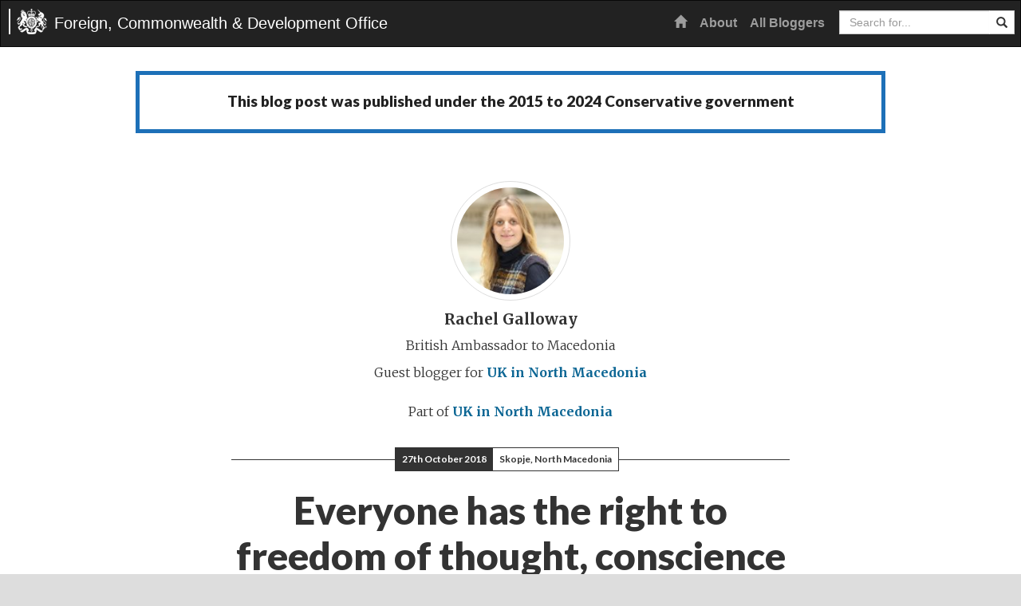

--- FILE ---
content_type: text/html; charset=UTF-8
request_url: https://blogs.fcdo.gov.uk/ukinnorthmacedonia/2018/10/27/everyone-has-the-right-to-freedom-of-thought-conscience-and-religion/
body_size: 11059
content:
<!DOCTYPE html>
<html lang="en-GB">
<head>
	<meta charset="UTF-8">
	<meta name="viewport" content="width=device-width, initial-scale=1">
	<meta property="fb:pages" content="284808960629"/>
	<link rel="profile" href="http://gmpg.org/xfn/11">

	<title>Everyone has the right to freedom of thought, conscience and religion &#8211; Foreign, Commonwealth &amp; Development Office Blogs</title>
<meta name='robots' content='max-image-preview:large' />
<link rel='dns-prefetch' href='//cc.cdn.civiccomputing.com' />
<link rel='dns-prefetch' href='//fonts.googleapis.com' />
<link rel="alternate" type="application/rss+xml" title="Foreign, Commonwealth &amp; Development Office Blogs &raquo; Feed" href="https://blogs.fcdo.gov.uk/feed/" />
<link rel="alternate" type="application/rss+xml" title="Foreign, Commonwealth &amp; Development Office Blogs &raquo; Comments Feed" href="https://blogs.fcdo.gov.uk/comments/feed/" />
<link rel="alternate" type="application/rss+xml" title="Foreign, Commonwealth &amp; Development Office Blogs &raquo; Everyone has the right to freedom of thought, conscience and religion Comments Feed" href="https://blogs.fcdo.gov.uk/ukinnorthmacedonia/2018/10/27/everyone-has-the-right-to-freedom-of-thought-conscience-and-religion/feed/" />
<link rel="alternate" title="oEmbed (JSON)" type="application/json+oembed" href="https://blogs.fcdo.gov.uk/wp-json/oembed/1.0/embed?url=https%3A%2F%2Fblogs.fcdo.gov.uk%2Fukinnorthmacedonia%2F2018%2F10%2F27%2Feveryone-has-the-right-to-freedom-of-thought-conscience-and-religion%2F&#038;lang=en" />
<link rel="alternate" title="oEmbed (XML)" type="text/xml+oembed" href="https://blogs.fcdo.gov.uk/wp-json/oembed/1.0/embed?url=https%3A%2F%2Fblogs.fcdo.gov.uk%2Fukinnorthmacedonia%2F2018%2F10%2F27%2Feveryone-has-the-right-to-freedom-of-thought-conscience-and-religion%2F&#038;format=xml&#038;lang=en" />
<style id='wp-img-auto-sizes-contain-inline-css' type='text/css'>
img:is([sizes=auto i],[sizes^="auto," i]){contain-intrinsic-size:3000px 1500px}
/*# sourceURL=wp-img-auto-sizes-contain-inline-css */
</style>
<style id='wp-emoji-styles-inline-css' type='text/css'>

	img.wp-smiley, img.emoji {
		display: inline !important;
		border: none !important;
		box-shadow: none !important;
		height: 1em !important;
		width: 1em !important;
		margin: 0 0.07em !important;
		vertical-align: -0.1em !important;
		background: none !important;
		padding: 0 !important;
	}
/*# sourceURL=wp-emoji-styles-inline-css */
</style>
<style id='wp-block-library-inline-css' type='text/css'>
:root{--wp-block-synced-color:#7a00df;--wp-block-synced-color--rgb:122,0,223;--wp-bound-block-color:var(--wp-block-synced-color);--wp-editor-canvas-background:#ddd;--wp-admin-theme-color:#007cba;--wp-admin-theme-color--rgb:0,124,186;--wp-admin-theme-color-darker-10:#006ba1;--wp-admin-theme-color-darker-10--rgb:0,107,160.5;--wp-admin-theme-color-darker-20:#005a87;--wp-admin-theme-color-darker-20--rgb:0,90,135;--wp-admin-border-width-focus:2px}@media (min-resolution:192dpi){:root{--wp-admin-border-width-focus:1.5px}}.wp-element-button{cursor:pointer}:root .has-very-light-gray-background-color{background-color:#eee}:root .has-very-dark-gray-background-color{background-color:#313131}:root .has-very-light-gray-color{color:#eee}:root .has-very-dark-gray-color{color:#313131}:root .has-vivid-green-cyan-to-vivid-cyan-blue-gradient-background{background:linear-gradient(135deg,#00d084,#0693e3)}:root .has-purple-crush-gradient-background{background:linear-gradient(135deg,#34e2e4,#4721fb 50%,#ab1dfe)}:root .has-hazy-dawn-gradient-background{background:linear-gradient(135deg,#faaca8,#dad0ec)}:root .has-subdued-olive-gradient-background{background:linear-gradient(135deg,#fafae1,#67a671)}:root .has-atomic-cream-gradient-background{background:linear-gradient(135deg,#fdd79a,#004a59)}:root .has-nightshade-gradient-background{background:linear-gradient(135deg,#330968,#31cdcf)}:root .has-midnight-gradient-background{background:linear-gradient(135deg,#020381,#2874fc)}:root{--wp--preset--font-size--normal:16px;--wp--preset--font-size--huge:42px}.has-regular-font-size{font-size:1em}.has-larger-font-size{font-size:2.625em}.has-normal-font-size{font-size:var(--wp--preset--font-size--normal)}.has-huge-font-size{font-size:var(--wp--preset--font-size--huge)}.has-text-align-center{text-align:center}.has-text-align-left{text-align:left}.has-text-align-right{text-align:right}.has-fit-text{white-space:nowrap!important}#end-resizable-editor-section{display:none}.aligncenter{clear:both}.items-justified-left{justify-content:flex-start}.items-justified-center{justify-content:center}.items-justified-right{justify-content:flex-end}.items-justified-space-between{justify-content:space-between}.screen-reader-text{border:0;clip-path:inset(50%);height:1px;margin:-1px;overflow:hidden;padding:0;position:absolute;width:1px;word-wrap:normal!important}.screen-reader-text:focus{background-color:#ddd;clip-path:none;color:#444;display:block;font-size:1em;height:auto;left:5px;line-height:normal;padding:15px 23px 14px;text-decoration:none;top:5px;width:auto;z-index:100000}html :where(.has-border-color){border-style:solid}html :where([style*=border-top-color]){border-top-style:solid}html :where([style*=border-right-color]){border-right-style:solid}html :where([style*=border-bottom-color]){border-bottom-style:solid}html :where([style*=border-left-color]){border-left-style:solid}html :where([style*=border-width]){border-style:solid}html :where([style*=border-top-width]){border-top-style:solid}html :where([style*=border-right-width]){border-right-style:solid}html :where([style*=border-bottom-width]){border-bottom-style:solid}html :where([style*=border-left-width]){border-left-style:solid}html :where(img[class*=wp-image-]){height:auto;max-width:100%}:where(figure){margin:0 0 1em}html :where(.is-position-sticky){--wp-admin--admin-bar--position-offset:var(--wp-admin--admin-bar--height,0px)}@media screen and (max-width:600px){html :where(.is-position-sticky){--wp-admin--admin-bar--position-offset:0px}}

/*# sourceURL=wp-block-library-inline-css */
</style><style id='global-styles-inline-css' type='text/css'>
:root{--wp--preset--aspect-ratio--square: 1;--wp--preset--aspect-ratio--4-3: 4/3;--wp--preset--aspect-ratio--3-4: 3/4;--wp--preset--aspect-ratio--3-2: 3/2;--wp--preset--aspect-ratio--2-3: 2/3;--wp--preset--aspect-ratio--16-9: 16/9;--wp--preset--aspect-ratio--9-16: 9/16;--wp--preset--color--black: #000000;--wp--preset--color--cyan-bluish-gray: #abb8c3;--wp--preset--color--white: #ffffff;--wp--preset--color--pale-pink: #f78da7;--wp--preset--color--vivid-red: #cf2e2e;--wp--preset--color--luminous-vivid-orange: #ff6900;--wp--preset--color--luminous-vivid-amber: #fcb900;--wp--preset--color--light-green-cyan: #7bdcb5;--wp--preset--color--vivid-green-cyan: #00d084;--wp--preset--color--pale-cyan-blue: #8ed1fc;--wp--preset--color--vivid-cyan-blue: #0693e3;--wp--preset--color--vivid-purple: #9b51e0;--wp--preset--gradient--vivid-cyan-blue-to-vivid-purple: linear-gradient(135deg,rgb(6,147,227) 0%,rgb(155,81,224) 100%);--wp--preset--gradient--light-green-cyan-to-vivid-green-cyan: linear-gradient(135deg,rgb(122,220,180) 0%,rgb(0,208,130) 100%);--wp--preset--gradient--luminous-vivid-amber-to-luminous-vivid-orange: linear-gradient(135deg,rgb(252,185,0) 0%,rgb(255,105,0) 100%);--wp--preset--gradient--luminous-vivid-orange-to-vivid-red: linear-gradient(135deg,rgb(255,105,0) 0%,rgb(207,46,46) 100%);--wp--preset--gradient--very-light-gray-to-cyan-bluish-gray: linear-gradient(135deg,rgb(238,238,238) 0%,rgb(169,184,195) 100%);--wp--preset--gradient--cool-to-warm-spectrum: linear-gradient(135deg,rgb(74,234,220) 0%,rgb(151,120,209) 20%,rgb(207,42,186) 40%,rgb(238,44,130) 60%,rgb(251,105,98) 80%,rgb(254,248,76) 100%);--wp--preset--gradient--blush-light-purple: linear-gradient(135deg,rgb(255,206,236) 0%,rgb(152,150,240) 100%);--wp--preset--gradient--blush-bordeaux: linear-gradient(135deg,rgb(254,205,165) 0%,rgb(254,45,45) 50%,rgb(107,0,62) 100%);--wp--preset--gradient--luminous-dusk: linear-gradient(135deg,rgb(255,203,112) 0%,rgb(199,81,192) 50%,rgb(65,88,208) 100%);--wp--preset--gradient--pale-ocean: linear-gradient(135deg,rgb(255,245,203) 0%,rgb(182,227,212) 50%,rgb(51,167,181) 100%);--wp--preset--gradient--electric-grass: linear-gradient(135deg,rgb(202,248,128) 0%,rgb(113,206,126) 100%);--wp--preset--gradient--midnight: linear-gradient(135deg,rgb(2,3,129) 0%,rgb(40,116,252) 100%);--wp--preset--font-size--small: 13px;--wp--preset--font-size--medium: 20px;--wp--preset--font-size--large: 36px;--wp--preset--font-size--x-large: 42px;--wp--preset--spacing--20: 0.44rem;--wp--preset--spacing--30: 0.67rem;--wp--preset--spacing--40: 1rem;--wp--preset--spacing--50: 1.5rem;--wp--preset--spacing--60: 2.25rem;--wp--preset--spacing--70: 3.38rem;--wp--preset--spacing--80: 5.06rem;--wp--preset--shadow--natural: 6px 6px 9px rgba(0, 0, 0, 0.2);--wp--preset--shadow--deep: 12px 12px 50px rgba(0, 0, 0, 0.4);--wp--preset--shadow--sharp: 6px 6px 0px rgba(0, 0, 0, 0.2);--wp--preset--shadow--outlined: 6px 6px 0px -3px rgb(255, 255, 255), 6px 6px rgb(0, 0, 0);--wp--preset--shadow--crisp: 6px 6px 0px rgb(0, 0, 0);}:where(.is-layout-flex){gap: 0.5em;}:where(.is-layout-grid){gap: 0.5em;}body .is-layout-flex{display: flex;}.is-layout-flex{flex-wrap: wrap;align-items: center;}.is-layout-flex > :is(*, div){margin: 0;}body .is-layout-grid{display: grid;}.is-layout-grid > :is(*, div){margin: 0;}:where(.wp-block-columns.is-layout-flex){gap: 2em;}:where(.wp-block-columns.is-layout-grid){gap: 2em;}:where(.wp-block-post-template.is-layout-flex){gap: 1.25em;}:where(.wp-block-post-template.is-layout-grid){gap: 1.25em;}.has-black-color{color: var(--wp--preset--color--black) !important;}.has-cyan-bluish-gray-color{color: var(--wp--preset--color--cyan-bluish-gray) !important;}.has-white-color{color: var(--wp--preset--color--white) !important;}.has-pale-pink-color{color: var(--wp--preset--color--pale-pink) !important;}.has-vivid-red-color{color: var(--wp--preset--color--vivid-red) !important;}.has-luminous-vivid-orange-color{color: var(--wp--preset--color--luminous-vivid-orange) !important;}.has-luminous-vivid-amber-color{color: var(--wp--preset--color--luminous-vivid-amber) !important;}.has-light-green-cyan-color{color: var(--wp--preset--color--light-green-cyan) !important;}.has-vivid-green-cyan-color{color: var(--wp--preset--color--vivid-green-cyan) !important;}.has-pale-cyan-blue-color{color: var(--wp--preset--color--pale-cyan-blue) !important;}.has-vivid-cyan-blue-color{color: var(--wp--preset--color--vivid-cyan-blue) !important;}.has-vivid-purple-color{color: var(--wp--preset--color--vivid-purple) !important;}.has-black-background-color{background-color: var(--wp--preset--color--black) !important;}.has-cyan-bluish-gray-background-color{background-color: var(--wp--preset--color--cyan-bluish-gray) !important;}.has-white-background-color{background-color: var(--wp--preset--color--white) !important;}.has-pale-pink-background-color{background-color: var(--wp--preset--color--pale-pink) !important;}.has-vivid-red-background-color{background-color: var(--wp--preset--color--vivid-red) !important;}.has-luminous-vivid-orange-background-color{background-color: var(--wp--preset--color--luminous-vivid-orange) !important;}.has-luminous-vivid-amber-background-color{background-color: var(--wp--preset--color--luminous-vivid-amber) !important;}.has-light-green-cyan-background-color{background-color: var(--wp--preset--color--light-green-cyan) !important;}.has-vivid-green-cyan-background-color{background-color: var(--wp--preset--color--vivid-green-cyan) !important;}.has-pale-cyan-blue-background-color{background-color: var(--wp--preset--color--pale-cyan-blue) !important;}.has-vivid-cyan-blue-background-color{background-color: var(--wp--preset--color--vivid-cyan-blue) !important;}.has-vivid-purple-background-color{background-color: var(--wp--preset--color--vivid-purple) !important;}.has-black-border-color{border-color: var(--wp--preset--color--black) !important;}.has-cyan-bluish-gray-border-color{border-color: var(--wp--preset--color--cyan-bluish-gray) !important;}.has-white-border-color{border-color: var(--wp--preset--color--white) !important;}.has-pale-pink-border-color{border-color: var(--wp--preset--color--pale-pink) !important;}.has-vivid-red-border-color{border-color: var(--wp--preset--color--vivid-red) !important;}.has-luminous-vivid-orange-border-color{border-color: var(--wp--preset--color--luminous-vivid-orange) !important;}.has-luminous-vivid-amber-border-color{border-color: var(--wp--preset--color--luminous-vivid-amber) !important;}.has-light-green-cyan-border-color{border-color: var(--wp--preset--color--light-green-cyan) !important;}.has-vivid-green-cyan-border-color{border-color: var(--wp--preset--color--vivid-green-cyan) !important;}.has-pale-cyan-blue-border-color{border-color: var(--wp--preset--color--pale-cyan-blue) !important;}.has-vivid-cyan-blue-border-color{border-color: var(--wp--preset--color--vivid-cyan-blue) !important;}.has-vivid-purple-border-color{border-color: var(--wp--preset--color--vivid-purple) !important;}.has-vivid-cyan-blue-to-vivid-purple-gradient-background{background: var(--wp--preset--gradient--vivid-cyan-blue-to-vivid-purple) !important;}.has-light-green-cyan-to-vivid-green-cyan-gradient-background{background: var(--wp--preset--gradient--light-green-cyan-to-vivid-green-cyan) !important;}.has-luminous-vivid-amber-to-luminous-vivid-orange-gradient-background{background: var(--wp--preset--gradient--luminous-vivid-amber-to-luminous-vivid-orange) !important;}.has-luminous-vivid-orange-to-vivid-red-gradient-background{background: var(--wp--preset--gradient--luminous-vivid-orange-to-vivid-red) !important;}.has-very-light-gray-to-cyan-bluish-gray-gradient-background{background: var(--wp--preset--gradient--very-light-gray-to-cyan-bluish-gray) !important;}.has-cool-to-warm-spectrum-gradient-background{background: var(--wp--preset--gradient--cool-to-warm-spectrum) !important;}.has-blush-light-purple-gradient-background{background: var(--wp--preset--gradient--blush-light-purple) !important;}.has-blush-bordeaux-gradient-background{background: var(--wp--preset--gradient--blush-bordeaux) !important;}.has-luminous-dusk-gradient-background{background: var(--wp--preset--gradient--luminous-dusk) !important;}.has-pale-ocean-gradient-background{background: var(--wp--preset--gradient--pale-ocean) !important;}.has-electric-grass-gradient-background{background: var(--wp--preset--gradient--electric-grass) !important;}.has-midnight-gradient-background{background: var(--wp--preset--gradient--midnight) !important;}.has-small-font-size{font-size: var(--wp--preset--font-size--small) !important;}.has-medium-font-size{font-size: var(--wp--preset--font-size--medium) !important;}.has-large-font-size{font-size: var(--wp--preset--font-size--large) !important;}.has-x-large-font-size{font-size: var(--wp--preset--font-size--x-large) !important;}
/*# sourceURL=global-styles-inline-css */
</style>

<style id='classic-theme-styles-inline-css' type='text/css'>
/*! This file is auto-generated */
.wp-block-button__link{color:#fff;background-color:#32373c;border-radius:9999px;box-shadow:none;text-decoration:none;padding:calc(.667em + 2px) calc(1.333em + 2px);font-size:1.125em}.wp-block-file__button{background:#32373c;color:#fff;text-decoration:none}
/*# sourceURL=/wp-includes/css/classic-themes.min.css */
</style>
<link rel='stylesheet' id='analytics-with-consent-styles-css' href='https://blogs.fcdo.gov.uk/wp-content/plugins/analytics-with-consent/assets/css/styles.css?ver=6.9' type='text/css' media='all' />
<link rel='stylesheet' id='fcoblogs-style-css' href='https://blogs.fcdo.gov.uk/wp-content/themes/fcoblogs/style.css?ver=6.9' type='text/css' media='all' />
<link rel='stylesheet' id='fcoblogs-bootstrap-css' href='https://blogs.fcdo.gov.uk/wp-content/themes/fcoblogs/dist/css/bootstrap.min.css?ver=6.9' type='text/css' media='all' />
<link crossorigin="anonymous" rel='stylesheet' id='fcoblogs-fonts-css' href='//fonts.googleapis.com/css?family=Lato%3A700%2C900%2C700italic%2C900italic%7CMerriweather%3A400%2C300%2C300italic%2C400italic%2C700%2C700italic&#038;ver=6.9' type='text/css' media='all' />
<link rel='stylesheet' id='fcoblogs-master-css' href='https://blogs.fcdo.gov.uk/wp-content/themes/fcoblogs/css/master.css?ver=6.9' type='text/css' media='all' />
<link rel='stylesheet' id='tablepress-default-css' href='https://blogs.fcdo.gov.uk/wp-content/plugins/tablepress/css/build/default.css?ver=3.2.5' type='text/css' media='all' />
<script type="text/javascript" src="https://cc.cdn.civiccomputing.com/9/cookieControl-9.x.min.js?ver=6.9" id="civicCookieControl-js"></script>
<script type="text/javascript" id="civicCookieControlDefaultAnalytics-js-extra">
/* <![CDATA[ */
var cookieControlDefaultAnalytics = {"googleAnalyticsId":"UA-65674610-1","ga4Id":"G-R7LWLPJF5N","gtmId":"","hjid":"5021773"};
//# sourceURL=civicCookieControlDefaultAnalytics-js-extra
/* ]]> */
</script>
<script type="text/javascript" src="https://blogs.fcdo.gov.uk/wp-content/plugins/analytics-with-consent/assets/js/analytics.js?ver=6.9" id="civicCookieControlDefaultAnalytics-js"></script>
<script type="text/javascript" id="civicCookieControlConfig-js-extra">
/* <![CDATA[ */
var cookieControlConfig = {"apiKey":"26c36aef89dc75591cafc9efd4bd401bec08ccc5","product":"COMMUNITY","closeStyle":"button","initialState":"open","text":{"closeLabel":"Save and Close","acceptSettings":"Accept all cookies","rejectSettings":"Only accept necessary cookies"},"branding":{"removeAbout":true},"position":"LEFT","theme":"DARK","subDomains":"","toggleType":"checkbox","optionalCookies":[{"name":"analytics","label":"Analytical Cookies","description":"Analytical cookies help us to improve our website by collecting and reporting information on its usage.","cookies":["_ga","_gid","_gat","__utma","__utmt","__utmb","__utmc","__utmz","__utmv"],"onAccept":"analyticsWithConsent.gaAccept","onRevoke":"analyticsWithConsent.gaRevoke"}],"necessaryCookies":["wp-postpass_*"]};
//# sourceURL=civicCookieControlConfig-js-extra
/* ]]> */
</script>
<script type="text/javascript" src="https://blogs.fcdo.gov.uk/wp-content/plugins/analytics-with-consent/assets/js/config.js?ver=6.9" id="civicCookieControlConfig-js"></script>
<script type="text/javascript" src="https://blogs.fcdo.gov.uk/wp-includes/js/jquery/jquery.min.js?ver=3.7.1" id="jquery-core-js"></script>
<script type="text/javascript" src="https://blogs.fcdo.gov.uk/wp-includes/js/jquery/jquery-migrate.min.js?ver=3.4.1" id="jquery-migrate-js"></script>
<link rel="canonical" href="https://blogs.fcdo.gov.uk/ukinnorthmacedonia/2018/10/27/everyone-has-the-right-to-freedom-of-thought-conscience-and-religion/" />
<script async id="awc_gtag" src="https://www.googletagmanager.com/gtag/js?id=G-R7LWLPJF5N"></script><style type="text/css">.recentcomments a{display:inline !important;padding:0 !important;margin:0 !important;}</style><link rel="amphtml" href="https://blogs.fcdo.gov.uk/ukinnorthmacedonia/2018/10/27/everyone-has-the-right-to-freedom-of-thought-conscience-and-religion/amp/"><link rel="icon" href="https://blogs.fcdo.gov.uk/wp-content/uploads/cropped-Royal-Coat-Of-Arms-32x32.jpg" sizes="32x32" />
<link rel="icon" href="https://blogs.fcdo.gov.uk/wp-content/uploads/cropped-Royal-Coat-Of-Arms-192x192.jpg" sizes="192x192" />
<link rel="apple-touch-icon" href="https://blogs.fcdo.gov.uk/wp-content/uploads/cropped-Royal-Coat-Of-Arms-180x180.jpg" />
<meta name="msapplication-TileImage" content="https://blogs.fcdo.gov.uk/wp-content/uploads/cropped-Royal-Coat-Of-Arms-270x270.jpg" />
		<style type="text/css" id="wp-custom-css">
			.comment-form-url {
	display: none;
}

.comment-form-email {
	display:none;
}		</style>
		</head>

<body class="wp-singular post-template-default single single-post postid-42477 single-format-standard wp-theme-fcoblogs group-blog">
<a class="skip-link" href="#content">Skip to content</a>

<!-- Static navbar -->
<nav class="navbar navbar-inverse">
	<div class="">
		<div class="navbar-header">
			<button type="button" class="navbar-toggle collapsed" data-toggle="collapse" data-target="#navbar"
					aria-expanded="false" aria-controls="navbar">
				<span class="sr-only">Toggle navigation</span>
				<span class="icon-bar"></span>
				<span class="icon-bar"></span>
				<span class="icon-bar"></span>
			</button>
			<a class="navbar-brand" style="background-image:url(https://blogs.fcdo.gov.uk/wp-content/uploads/fco-crest.png)" href="https://blogs.fcdo.gov.uk/">Foreign, Commonwealth & Development Office</a>		</div>
		<div id="navbar" class="navbar-collapse collapse">
			
			<div class="navbar-right">
				<ul id="menu-primary" class="nav navbar-nav">
					<li class=""><a
							href="https://blogs.fcdo.gov.uk/"><span class="glyphicon glyphicon-home"
																				   aria-hidden="true"></span><span
								class="sr-only">Home</span></a></li>
					<li  id="menu-item-93" class="menu-item menu-item-type-post_type menu-item-object-page menu-item-93 nav-item"><a href="https://blogs.fcdo.gov.uk/about/" class="nav-link">About</a></li>
<li  id="menu-item-103" class="menu-item menu-item-type-post_type menu-item-object-page menu-item-103 nav-item"><a href="https://blogs.fcdo.gov.uk/all-bloggers/" class="nav-link">All Bloggers</a></li>
				</ul>
				<div class="input-group main-search pull-right">
					<form role="search" name="searchform" id="searchform"
						  action="https://blogs.fcdo.gov.uk/">
						<div class="form-group">
							<div class="input-group">
								<label for="search" class="sr-only">Search</label>
								<input placeholder="Search for..." class="form-control" type="text" value="" name="s" id="search">
								<span class="input-group-btn">
				          				<button class="btn btn-default" type="submit" aria-label="Search website"><span
												class="glyphicon glyphicon-search" aria-hidden="true"></span></button>
				        			</span>
							</div>
						</div>
					</form>
				</div>
			</div>
		</div><!--/.nav-collapse -->
	</div>
</nav><!--/static navbar -->

<!-- wrapper -->
<main role="main" class="wrapper" id="content">
	<!-- container -->
	<div class="container main">

		<div class="govuk-grid-row">
		<div class="history-status-block">
			<h2 class="govuk-heading-l">
				            This blog post was published under the <span class="government"><span>2015 to 2024 Conservative government</span></span>
        			</h2>
		</div>
	</div>
						
<article id="post-42477" class="post-42477 post type-post status-publish format-standard has-post-thumbnail hentry category-ukinnorthmacedonia tag-freedom-religion tag-freedomtobelieve tag-macedonia tag-uk">
	<div class="slim text-center">
		<div class="author-top">

		
			<div class="author-top">
				<img src="https://blogs.fcdo.gov.uk/wp-content/uploads/HMA-2-150x150.jpg" alt="Rachel Galloway" class="img-circle author-avatar">				<p class="author-name">Rachel Galloway</p>
				<p>British Ambassador to Macedonia </p>
									<p class="multiple-blog-association">Guest blogger for <span class="author vcard"><a class="url fn n" href="https://blogs.fcdo.gov.uk/author/ukinnorthmacedonia/">UK in North Macedonia</a></span></p>
								<p class="multiple-blog-association">Part of <a href="https://blogs.fcdo.gov.uk/ukinnorthmacedonia/" title="View all posts in UK in North Macedonia">UK in North Macedonia</a></p>			</div>

		



		</div>
		<p class="date-location-top">
			<span class="solid">27th October 2018</span>
			<span class="clear">Skopje, North Macedonia</span>		</p>
		<h1>Everyone has the right to freedom of thought, conscience and religion</h1>	</div>

	
		<div class="slim-wider full-width">
			<img width="640" height="320" src="https://blogs.fcdo.gov.uk/wp-content/uploads/Photo-of-Skopje-640x320.jpg" class="img-responsive wp-post-image" alt="" /><figcaption class='wp-caption-text'>A view from the Stonebridge over the river Vardar, in Skopje, Macedonia. </figcaption>		</div>

		
	<div class="slim">
		<p>I was brought up in multi-cultural multi-ethnic multi-religious Manchester in the north of England. To me this meant eating different food and celebrating festivals ranging from fireworks at Divali to lighting Chanuckah candles. For my family our beliefs were very important to us but so was respect for other people’s.</p>
<p>Article 18 of the Universal Declaration of Human Rights, states that “Everyone has the right to freedom of thought, conscience and religion; this right includes freedom to change their religion or belief, and freedom, either alone or in community with others and in public or private, to manifest their religion or belief in teaching, practice, worship and observance.”</p>

<figure id="attachment_42490" aria-describedby="caption-attachment-42490" style="width: 327px" class="wp-caption alignleft"><img decoding="async" class="wp-image-42490" src="https://blogs.fcdo.gov.uk/wp-content/uploads/Lord-Ahmad-1.jpg" alt="" width="327" height="218" srcset="https://blogs.fcdo.gov.uk/wp-content/uploads/Lord-Ahmad-1.jpg 960w, https://blogs.fcdo.gov.uk/wp-content/uploads/Lord-Ahmad-1-150x100.jpg 150w, https://blogs.fcdo.gov.uk/wp-content/uploads/Lord-Ahmad-1-300x200.jpg 300w, https://blogs.fcdo.gov.uk/wp-content/uploads/Lord-Ahmad-1-768x512.jpg 768w, https://blogs.fcdo.gov.uk/wp-content/uploads/Lord-Ahmad-1-900x600.jpg 900w, https://blogs.fcdo.gov.uk/wp-content/uploads/Lord-Ahmad-1-225x150.jpg 225w, https://blogs.fcdo.gov.uk/wp-content/uploads/Lord-Ahmad-1-500x333.jpg 500w" sizes="(max-width: 327px) 100vw, 327px" /><figcaption id="caption-attachment-42490" class="wp-caption-text">Lord Ahmad; Special Envoy on Freedom of Religion or Belief</figcaption></figure>
<p>Freedom of Religion and Belief Day is very important for the UK. We are committed to promote and protect the right to freedom of religion or belief around the world. In July this year our Prime Minister announced Lord Ahmad as her Special Envoy on Freedom of Religion or Belief. This appointment is part of the PM’s commitment to “do more to stand up for the freedom of people of all religions to practice their beliefs openly and in peace and safety”. Freedom of religion and belief is a basic human right, frequently violated by states and/or abused by non-state actors with impunity, often at scale. Violations can range from inhibiting the freedom to worship to endemic discrimination or targeted attacks against whole groups because of their religious identity</p>
<p>Macedonia is a multicultural country like many others in the world. This means that it is rich and diverse in religion and faith practices. There are people who belong to Islam, Christianity, Judaism, Buddhism, or hold no belief at all. Though we do not directly provide research and report about the state of freedom of religion and belief for the country, we continually follow how faith is practiced in Macedonia and how it affects the societal developments. It is crucially important for our political and programme work. Just recently in one of the programmes we implement on support that we provide to the National Coordinator for countering violent extremism and countering terrorism we supported a public consultation process which brought together the representatives of the both the Islamic Council and Orthodox church together.</p>
<p>The benefits of religious diversity and respect are tremendous. A society that makes room for everyone and includes people no matter their religious, cultural, social or other background is a society where reconciliation is easier, where progress is more dynamic, change is accepted and people have more chances to succeed.</p>
	</div>
</article>

	
<div id="comments" class="comments-area slim">

	
			<h2 class="comments-title">
			1 comment on &ldquo;<span>Everyone has the right to freedom of thought, conscience and religion</span>&rdquo;		</h2>

		
		<ol class="comment-list">
					<li id="comment-93452" class="comment even thread-even depth-1">
			<article id="div-comment-93452" class="comment-body">
				<footer class="comment-meta">
					<div class="comment-author vcard">
						<img alt='' src='https://secure.gravatar.com/avatar/?s=32&#038;d=mm&#038;r=g' srcset='https://secure.gravatar.com/avatar/?s=64&#038;d=mm&#038;r=g 2x' class='avatar avatar-32 photo avatar-default' height='32' width='32' decoding='async'/>						<b class="fn">SMSala</b> <span class="says">says:</span>					</div><!-- .comment-author -->

					<div class="comment-metadata">
						<a href="https://blogs.fcdo.gov.uk/ukinnorthmacedonia/2018/10/27/everyone-has-the-right-to-freedom-of-thought-conscience-and-religion/#comment-93452"><time datetime="2018-11-13T10:18:39+00:00">13th November 2018 at 10:18 am</time></a>					</div><!-- .comment-metadata -->

									</footer><!-- .comment-meta -->

				<div class="comment-content">
					<p>Thanks for sharing.</p>
<p>SMSala</p>
				</div><!-- .comment-content -->

							</article><!-- .comment-body -->
		</li><!-- #comment-## -->
		</ol><!-- .comment-list -->

		
	
			<p class="no-comments">Comments are closed.</p>
	
	
</div><!-- #comments -->

</div><!--.container-->
<div class="bottom-widgets-area">
	<div class="slim-wider">
		<div class="row wide-gutter-row">
			<div class="col-sm-6 wide-gutter-col">
								<div class="widget">
					<h3>Follow ukinnorthmacedonia</h3>
					<ul class="social-media-links">
												<li><a class="rss" href="https://blogs.fcdo.gov.uk/author/ukinnorthmacedonia/feed/">UK in North Macedonia RSS feed</a></li>
					</ul>
				</div>
			</div>

			<div class="col-sm-6 wide-gutter-col">
								<div class="widget">
					<h3>Tags</h3>
					<p><a href='https://blogs.fcdo.gov.uk/tag/freedom-religion/' title='"freedom religion" Tag' class='label label-tag'>"freedom religion"</a> <a href='https://blogs.fcdo.gov.uk/tag/freedomtobelieve/' title='#freedomtobelieve Tag' class='label label-tag'>#freedomtobelieve</a> <a href='https://blogs.fcdo.gov.uk/tag/macedonia/' title='macedonia Tag' class='label label-tag'>macedonia</a> <a href='https://blogs.fcdo.gov.uk/tag/uk/' title='uk Tag' class='label label-tag'>uk</a> </p>				</div>
							</div>
		</div>
	</div>
</div>
		
	    	    </div><!-- .container -->
	    		</main><!-- .wrapper -->

    <footer class="footer">
    	<div class="container">
			<div class="row">
				<div class="col-lg-6 col-md-6">
					<div><div class="menu-footer-container"><ul id="menu-footer" class="menu" itemscope itemtype="http://www.schema.org/SiteNavigationElement"><li id="menu-item-41259" class="menu-item menu-item-type-post_type menu-item-object-page menu-item-41259"><a href="https://blogs.fcdo.gov.uk/about/">About</a></li>
<li id="menu-item-41260" class="menu-item menu-item-type-post_type menu-item-object-page menu-item-41260"><a href="https://blogs.fcdo.gov.uk/all-bloggers/">All Bloggers</a></li>
<li id="menu-item-41258" class="menu-item menu-item-type-post_type menu-item-object-page menu-item-41258"><a href="https://blogs.fcdo.gov.uk/privacy-and-cookies/">Privacy and Cookies</a></li>
</ul></div></div>				</div>
				<div class="col-lg-6 col-md-6">
									</div>   	
    	</div>
    </footer>

<script type="speculationrules">
{"prefetch":[{"source":"document","where":{"and":[{"href_matches":"/*"},{"not":{"href_matches":["/wp-*.php","/wp-admin/*","/wp-content/uploads/*","/wp-content/*","/wp-content/plugins/*","/wp-content/themes/fcoblogs/*","/*\\?(.+)"]}},{"not":{"selector_matches":"a[rel~=\"nofollow\"]"}},{"not":{"selector_matches":".no-prefetch, .no-prefetch a"}}]},"eagerness":"conservative"}]}
</script>
<script type="text/javascript" src="https://blogs.fcdo.gov.uk/wp-content/themes/fcoblogs/js/skip-link-focus-fix.js?ver=20130115" id="fcoblogs-skip-link-focus-fix-js"></script>
<script type="text/javascript" src="https://blogs.fcdo.gov.uk/wp-content/themes/fcoblogs/dist/js/bootstrap.min.js" id="fcoblogs-bootstrap-js"></script>
<script type="text/javascript" src="https://blogs.fcdo.gov.uk/wp-content/themes/fcoblogs/js/jquery.matchHeight-min.js" id="fcoblogs-matchHeight-js"></script>
<script type="text/javascript" src="https://blogs.fcdo.gov.uk/wp-content/themes/fcoblogs/js/jquery.fitvids.js" id="fcoblogs-fitVids-js"></script>
<script type="text/javascript" id="fcoblogs-scripts-js-extra">
/* <![CDATA[ */
var trans = {"more":"Read more","less":"Read less"};
//# sourceURL=fcoblogs-scripts-js-extra
/* ]]> */
</script>
<script type="text/javascript" src="https://blogs.fcdo.gov.uk/wp-content/themes/fcoblogs/js/scripts.js?ver=2015072311" id="fcoblogs-scripts-js"></script>
<script id="wp-emoji-settings" type="application/json">
{"baseUrl":"https://s.w.org/images/core/emoji/17.0.2/72x72/","ext":".png","svgUrl":"https://s.w.org/images/core/emoji/17.0.2/svg/","svgExt":".svg","source":{"concatemoji":"https://blogs.fcdo.gov.uk/wp-includes/js/wp-emoji-release.min.js?ver=6.9"}}
</script>
<script type="module">
/* <![CDATA[ */
/*! This file is auto-generated */
const a=JSON.parse(document.getElementById("wp-emoji-settings").textContent),o=(window._wpemojiSettings=a,"wpEmojiSettingsSupports"),s=["flag","emoji"];function i(e){try{var t={supportTests:e,timestamp:(new Date).valueOf()};sessionStorage.setItem(o,JSON.stringify(t))}catch(e){}}function c(e,t,n){e.clearRect(0,0,e.canvas.width,e.canvas.height),e.fillText(t,0,0);t=new Uint32Array(e.getImageData(0,0,e.canvas.width,e.canvas.height).data);e.clearRect(0,0,e.canvas.width,e.canvas.height),e.fillText(n,0,0);const a=new Uint32Array(e.getImageData(0,0,e.canvas.width,e.canvas.height).data);return t.every((e,t)=>e===a[t])}function p(e,t){e.clearRect(0,0,e.canvas.width,e.canvas.height),e.fillText(t,0,0);var n=e.getImageData(16,16,1,1);for(let e=0;e<n.data.length;e++)if(0!==n.data[e])return!1;return!0}function u(e,t,n,a){switch(t){case"flag":return n(e,"\ud83c\udff3\ufe0f\u200d\u26a7\ufe0f","\ud83c\udff3\ufe0f\u200b\u26a7\ufe0f")?!1:!n(e,"\ud83c\udde8\ud83c\uddf6","\ud83c\udde8\u200b\ud83c\uddf6")&&!n(e,"\ud83c\udff4\udb40\udc67\udb40\udc62\udb40\udc65\udb40\udc6e\udb40\udc67\udb40\udc7f","\ud83c\udff4\u200b\udb40\udc67\u200b\udb40\udc62\u200b\udb40\udc65\u200b\udb40\udc6e\u200b\udb40\udc67\u200b\udb40\udc7f");case"emoji":return!a(e,"\ud83e\u1fac8")}return!1}function f(e,t,n,a){let r;const o=(r="undefined"!=typeof WorkerGlobalScope&&self instanceof WorkerGlobalScope?new OffscreenCanvas(300,150):document.createElement("canvas")).getContext("2d",{willReadFrequently:!0}),s=(o.textBaseline="top",o.font="600 32px Arial",{});return e.forEach(e=>{s[e]=t(o,e,n,a)}),s}function r(e){var t=document.createElement("script");t.src=e,t.defer=!0,document.head.appendChild(t)}a.supports={everything:!0,everythingExceptFlag:!0},new Promise(t=>{let n=function(){try{var e=JSON.parse(sessionStorage.getItem(o));if("object"==typeof e&&"number"==typeof e.timestamp&&(new Date).valueOf()<e.timestamp+604800&&"object"==typeof e.supportTests)return e.supportTests}catch(e){}return null}();if(!n){if("undefined"!=typeof Worker&&"undefined"!=typeof OffscreenCanvas&&"undefined"!=typeof URL&&URL.createObjectURL&&"undefined"!=typeof Blob)try{var e="postMessage("+f.toString()+"("+[JSON.stringify(s),u.toString(),c.toString(),p.toString()].join(",")+"));",a=new Blob([e],{type:"text/javascript"});const r=new Worker(URL.createObjectURL(a),{name:"wpTestEmojiSupports"});return void(r.onmessage=e=>{i(n=e.data),r.terminate(),t(n)})}catch(e){}i(n=f(s,u,c,p))}t(n)}).then(e=>{for(const n in e)a.supports[n]=e[n],a.supports.everything=a.supports.everything&&a.supports[n],"flag"!==n&&(a.supports.everythingExceptFlag=a.supports.everythingExceptFlag&&a.supports[n]);var t;a.supports.everythingExceptFlag=a.supports.everythingExceptFlag&&!a.supports.flag,a.supports.everything||((t=a.source||{}).concatemoji?r(t.concatemoji):t.wpemoji&&t.twemoji&&(r(t.twemoji),r(t.wpemoji)))});
//# sourceURL=https://blogs.fcdo.gov.uk/wp-includes/js/wp-emoji-loader.min.js
/* ]]> */
</script>
</body>
</html>
